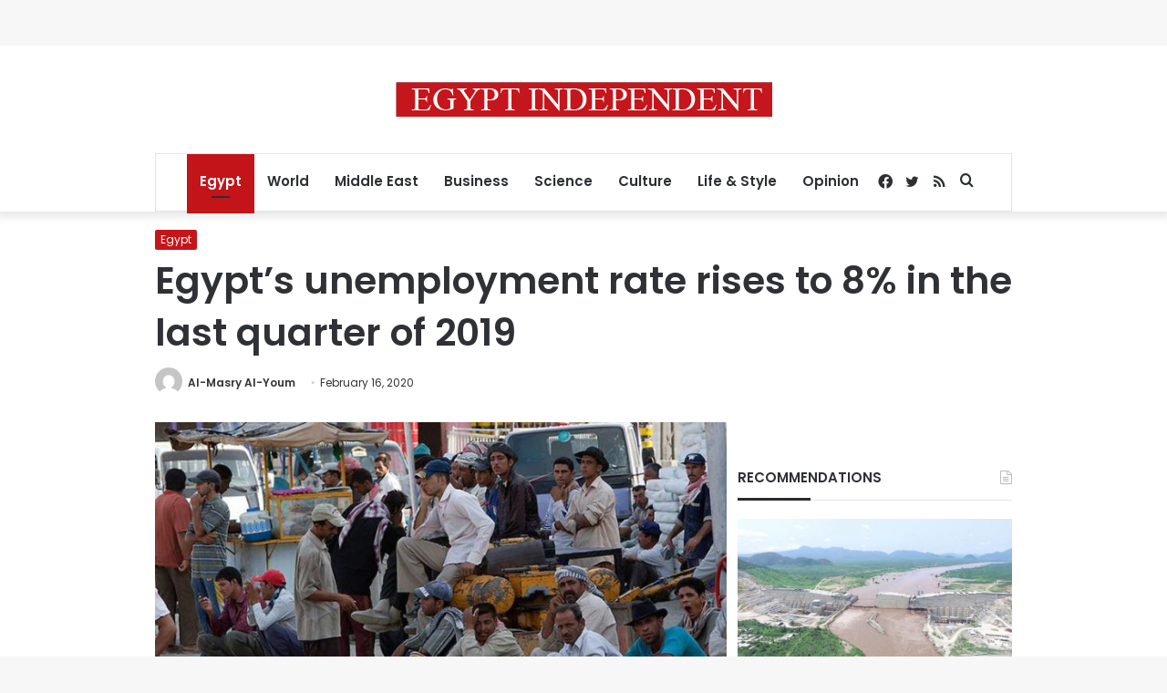

--- FILE ---
content_type: text/html; charset=utf-8
request_url: https://www.google.com/recaptcha/api2/aframe
body_size: 268
content:
<!DOCTYPE HTML><html><head><meta http-equiv="content-type" content="text/html; charset=UTF-8"></head><body><script nonce="P99RcMdBG2OZGadOF7UU2A">/** Anti-fraud and anti-abuse applications only. See google.com/recaptcha */ try{var clients={'sodar':'https://pagead2.googlesyndication.com/pagead/sodar?'};window.addEventListener("message",function(a){try{if(a.source===window.parent){var b=JSON.parse(a.data);var c=clients[b['id']];if(c){var d=document.createElement('img');d.src=c+b['params']+'&rc='+(localStorage.getItem("rc::a")?sessionStorage.getItem("rc::b"):"");window.document.body.appendChild(d);sessionStorage.setItem("rc::e",parseInt(sessionStorage.getItem("rc::e")||0)+1);localStorage.setItem("rc::h",'1769033005366');}}}catch(b){}});window.parent.postMessage("_grecaptcha_ready", "*");}catch(b){}</script></body></html>

--- FILE ---
content_type: application/javascript; charset=utf-8
request_url: https://fundingchoicesmessages.google.com/f/AGSKWxWivYO2L_ovUZqpMg-yGVG_7SswrEFAnSxBvtrNoBjTuw1D2BzEWzXtvZqVncexIBaHUgewCfkXxMLFtM6jxK6jCDMJJrtUiUlDbJKjcOOunfZ8aUysno5OeBlQU-e28tV46xxJITR2S_8ABliga3g_C_kqp0eleUWS0R4AfqUkCXqtddK6v2gBSNCO/_/ads_frame.-160x600_/adtagtranslator./adchoices_/youradhere468-
body_size: -1291
content:
window['7fc8335a-e14e-476f-a787-091e6f0f42fa'] = true;